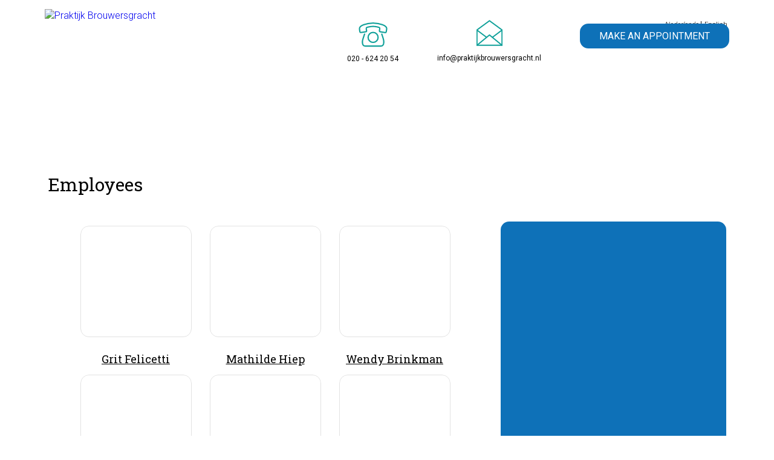

--- FILE ---
content_type: text/html; charset=UTF-8
request_url: https://praktijkbrouwersgracht.nl/en/employee/mathilde-hiep/
body_size: 7348
content:
<!doctype html>
<html lang="nl">
<head>

<meta charset="utf-8">
<title>  Mathilde Hiep</title>
<meta name="viewport" content="width=device-width, initial-scale=1, minimum-scale=1, minimal-ui">

<meta name="apple-mobile-web-app-title" content="Praktijk Brouwersgracht">
<meta name="SKYPE_TOOLBAR" content="SKYPE_TOOLBAR_PARSER_COMPATIBLE">

<meta name="msapplication-TileImage" content="https://praktijkbrouwersgracht.nl/wp-content/themes/pbg/apple-touch-icon-precomposed.png">
<meta name="msapplication-TileColor" content="#ffffff">



<link href="https://praktijkbrouwersgracht.nl/wp-content/themes/pbg/apple-touch-icon-precomposed.png" rel="image_src">
<link href="https://praktijkbrouwersgracht.nl/wp-content/themes/pbg/apple-touch-icon-precomposed.png" rel="apple-touch-icon-precomposed">

<link rel="icon" id="favicon" type="image/png" href="https://praktijkbrouwersgracht.nl/wp-content/themes/pbg/assets/images/favicon.png" />
<link href="https://praktijkbrouwersgracht.nl/wp-content/themes/pbg/min/main.css" rel="stylesheet">

<script>document.documentElement.className="js"</script>

<script type="text/javascript">
    var acalltracker = acalltracker || [];
    acalltracker.domain = 1245;
    (function(){
        var AcalltrackerScript = document.createElement('script');
        AcalltrackerScript.type = 'text/javascript';
        AcalltrackerScript.async = true;
        AcalltrackerScript.src = 'https://api.adcalls.nl/acalltracker.js';

        var OriginalScripts = document.getElementsByTagName('script')[0];
        OriginalScripts.parentNode.insertBefore(AcalltrackerScript, OriginalScripts);
        var acalltracker = acalltracker || [];
    })();
</script>


        
<meta name='robots' content='max-image-preview:large' />
<link rel="alternate" hreflang="nl" href="https://praktijkbrouwersgracht.nl/medewerker/mathilde-hiep/" />
<link rel="alternate" hreflang="en" href="https://praktijkbrouwersgracht.nl/en/employee/mathilde-hiep/" />
<link rel="alternate" hreflang="x-default" href="https://praktijkbrouwersgracht.nl/medewerker/mathilde-hiep/" />

<!-- Google Tag Manager for WordPress by gtm4wp.com -->
<script data-cfasync="false" data-pagespeed-no-defer>
	var gtm4wp_datalayer_name = "dataLayer";
	var dataLayer = dataLayer || [];
</script>
<!-- End Google Tag Manager for WordPress by gtm4wp.com --><link rel='dns-prefetch' href='//kit.fontawesome.com' />
<link rel="alternate" title="oEmbed (JSON)" type="application/json+oembed" href="https://praktijkbrouwersgracht.nl/en/wp-json/oembed/1.0/embed?url=https%3A%2F%2Fpraktijkbrouwersgracht.nl%2Fen%2Femployee%2Fmathilde-hiep%2F" />
<link rel="alternate" title="oEmbed (XML)" type="text/xml+oembed" href="https://praktijkbrouwersgracht.nl/en/wp-json/oembed/1.0/embed?url=https%3A%2F%2Fpraktijkbrouwersgracht.nl%2Fen%2Femployee%2Fmathilde-hiep%2F&#038;format=xml" />
<style id='wp-img-auto-sizes-contain-inline-css' type='text/css'>
img:is([sizes=auto i],[sizes^="auto," i]){contain-intrinsic-size:3000px 1500px}
/*# sourceURL=wp-img-auto-sizes-contain-inline-css */
</style>

<link rel='stylesheet' id='ct-ultimate-gdpr-cookie-popup-css' href='https://praktijkbrouwersgracht.nl/wp-content/plugins/ct-ultimate-gdpr/assets/css/cookie-popup.min.css?ver=6.9' type='text/css' media='all' />
<link rel='stylesheet' id='dashicons-css' href='https://praktijkbrouwersgracht.nl/wp-includes/css/dashicons.min.css?ver=6.9' type='text/css' media='all' />
<link rel='stylesheet' id='ct-ultimate-gdpr-css' href='https://praktijkbrouwersgracht.nl/wp-content/plugins/ct-ultimate-gdpr/assets/css/style.min.css?ver=3.3' type='text/css' media='all' />
<link rel='stylesheet' id='ct-ultimate-gdpr-font-awesome-css' href='https://praktijkbrouwersgracht.nl/wp-content/plugins/ct-ultimate-gdpr/assets/css/fonts/font-awesome/css/font-awesome.min.css?ver=6.9' type='text/css' media='all' />
<link rel='stylesheet' id='ct-ultimate-gdpr-custom-fonts-css' href='https://praktijkbrouwersgracht.nl/wp-content/plugins/ct-ultimate-gdpr/assets/css/fonts/fonts.css?ver=6.9' type='text/css' media='all' />
<link rel='stylesheet' id='wpml-legacy-horizontal-list-0-css' href='https://praktijkbrouwersgracht.nl/wp-content/plugins/sitepress-multilingual-cms/templates/language-switchers/legacy-list-horizontal/style.min.css?ver=1' type='text/css' media='all' />
<style id='wpml-legacy-horizontal-list-0-inline-css' type='text/css'>
.wpml-ls-statics-shortcode_actions{background-color:#ffffff;}.wpml-ls-statics-shortcode_actions a, .wpml-ls-statics-shortcode_actions .wpml-ls-sub-menu a, .wpml-ls-statics-shortcode_actions .wpml-ls-sub-menu a:link, .wpml-ls-statics-shortcode_actions li:not(.wpml-ls-current-language) .wpml-ls-link, .wpml-ls-statics-shortcode_actions li:not(.wpml-ls-current-language) .wpml-ls-link:link {color:#444444;background-color:#ffffff;}.wpml-ls-statics-shortcode_actions .wpml-ls-sub-menu a:hover,.wpml-ls-statics-shortcode_actions .wpml-ls-sub-menu a:focus, .wpml-ls-statics-shortcode_actions .wpml-ls-sub-menu a:link:hover, .wpml-ls-statics-shortcode_actions .wpml-ls-sub-menu a:link:focus {color:#000000;background-color:#eeeeee;}.wpml-ls-statics-shortcode_actions .wpml-ls-current-language > a {color:#444444;background-color:#ffffff;}.wpml-ls-statics-shortcode_actions .wpml-ls-current-language:hover>a, .wpml-ls-statics-shortcode_actions .wpml-ls-current-language>a:focus {color:#000000;background-color:#eeeeee;}
/*# sourceURL=wpml-legacy-horizontal-list-0-inline-css */
</style>
<link rel='stylesheet' id='ct-ultimate-gdpr-jquery-ui-css' href='https://praktijkbrouwersgracht.nl/wp-content/plugins/ct-ultimate-gdpr/assets/css/jquery-ui.min.css?ver=6.9' type='text/css' media='all' />
<script type="text/javascript" src="https://praktijkbrouwersgracht.nl/wp-includes/js/jquery/jquery.min.js?ver=3.7.1" id="jquery-core-js"></script>
<script type="text/javascript" src="https://praktijkbrouwersgracht.nl/wp-includes/js/jquery/jquery-migrate.min.js?ver=3.4.1" id="jquery-migrate-js"></script>
<script type="text/javascript" src="https://praktijkbrouwersgracht.nl/wp-content/plugins/ct-ultimate-gdpr/assets/js/service-facebook-pixel.js?ver=6.9" id="ct_ultimate_gdpr_service_facebook_pixel-js"></script>
<script type="text/javascript" crossorigin="anonymous" src="https://kit.fontawesome.com/5e7e88247b.js" id="fontawesome-kit-js"></script>
<script type="text/javascript" id="ct-ultimate-gdpr-cookie-list-js-extra">
/* <![CDATA[ */
var ct_ultimate_gdpr_cookie_list = {"list":[]};
//# sourceURL=ct-ultimate-gdpr-cookie-list-js-extra
/* ]]> */
</script>
<script type="text/javascript" src="https://praktijkbrouwersgracht.nl/wp-content/plugins/ct-ultimate-gdpr/assets/js/cookie-list.js?ver=3.3" id="ct-ultimate-gdpr-cookie-list-js"></script>
<script type="text/javascript" src="https://praktijkbrouwersgracht.nl/wp-content/plugins/ct-ultimate-gdpr/assets/js/shortcode-block-cookie.js?ver=3.3" id="ct-ultimate-gdpr-shortcode-block-cookie-js"></script>
<link rel="https://api.w.org/" href="https://praktijkbrouwersgracht.nl/en/wp-json/" /><link rel="canonical" href="https://praktijkbrouwersgracht.nl/en/employee/mathilde-hiep/" />
<link rel='shortlink' href='https://praktijkbrouwersgracht.nl/en/?p=918' />
<meta name="generator" content="WPML ver:4.8.6 stt:38,1;" />

<!-- Google Tag Manager for WordPress by gtm4wp.com -->
<!-- GTM Container placement set to footer -->
<script data-cfasync="false" data-pagespeed-no-defer type="text/javascript">
	var dataLayer_content = {"pagePostType":"employee","pagePostType2":"single-employee","pagePostAuthor":"Grit Felicetti"};
	dataLayer.push( dataLayer_content );
</script>
<script data-cfasync="false" data-pagespeed-no-defer type="text/javascript">
(function(w,d,s,l,i){w[l]=w[l]||[];w[l].push({'gtm.start':
new Date().getTime(),event:'gtm.js'});var f=d.getElementsByTagName(s)[0],
j=d.createElement(s),dl=l!='dataLayer'?'&l='+l:'';j.async=true;j.src=
'//www.googletagmanager.com/gtm.js?id='+i+dl;f.parentNode.insertBefore(j,f);
})(window,document,'script','dataLayer','GTM-KQJ9X23');
</script>
<!-- End Google Tag Manager for WordPress by gtm4wp.com -->		<style type="text/css" id="wp-custom-css">
			.services-link-icon.category-osteopathie::before {
	content: "";
	    position: absolute;
    top: 50%;
    left: 50%;
    -webkit-transform: translate(-50%, -50%);
    -ms-transform: translate(-50%, -50%);
    transform: translate(-50%, -50%);
	background-image: url('https://praktijkbrouwersgracht.nl/wp-content/themes/pbg/assets/images/infinity-symbol.png');
	
	height: 25px;
    width: 25px;
    background-size: contain;
}		</style>
		
<script>
    jQuery(function($) {
        //
        // prevent Gravity Forms form being submitted twice++
        //
        var gformSubmitted = false;
         
        $(".gform_wrapper form").submit(function(event) {
            if (gformSubmitted) {
                event.preventDefault();
            }
            else {
                gformSubmitted = true;
                $("input[type='submit']", this).val("Processing, please wait...");
            }
        });
         
        });
</script>
</head>

<body class="wp-singular employee-template-default single single-employee postid-918 wp-theme-pbg sln-salon-page">
<a class="accessibility skip-to-main" href="#main">Skip to main content</a>

<!-- Page -->
<div class="page">
    <!-- Menu -->
<nav class="menu-nav group" id="menu" role="navigation">
    <div class="section-inner">
        <a href="/"><img class="logo" src="https://praktijkbrouwersgracht.nl/wp-content/themes/pbg/assets/images/logo-praktijk-brouwersgracht.png" alt="Praktijk Brouwersgracht" width="213" height="96"></a>
        <ul class="cta-list list">
            <li class="cta-item">
                <a href="tel://31206242054" class="cta-link cta-phone calltracker-fixed" data-aen="AEN1245-1" title="Bel Praktijk Brouwersgracht">
                <svg xmlns="http://www.w3.org/2000/svg" version="1.1" x="0" y="0" viewBox="0 0 40 40" xml:space="preserve"><style type="text/css">
                .st0{fill:none;stroke-width:1.5;stroke-miterlimit:22.9256;}
                .st1{fill:none;;stroke-width:1.5;stroke-linecap:round;stroke-linejoin:round;stroke-miterlimit:22.9256;}
                </style><path class="st0" d="M35 13.8L34.5 17c-0.1 0.5-0.5 0.9-1 0.9l0 0 0 0h-0.1L27.9 17c-0.6-0.1-1-0.6-0.9-1.2 0.4-3 1.4-3.4-2.6-4.2 -1.9-0.4-4.1-0.5-4.5-0.5l0 0 0 0 0 0 0 0 0 0 0 0 0 0c-0.4 0-2.5 0.1-4.5 0.5 -3.9 0.7-3 1.2-2.6 4.2 0.1 0.6-0.3 1.1-0.9 1.2l-5.4 0.8H6.4l0 0 0 0c-0.5 0-0.9-0.4-1-0.9L5 13.8c0-0.1 0-0.3 0-0.4 0.1-3.5 7.5-5.7 15-6 7.5 0.3 14.9 2.5 15 6C35 13.5 35 13.6 35 13.8L35 13.8zM20 17.7c3 0 5.5 2.4 5.5 5.5 0 3-2.4 5.5-5.5 5.5 -3 0-5.5-2.4-5.5-5.5S17 17.7 20 17.7L20 17.7zM29.6 19.6c1 2.9 2.1 6.6 2.1 7.5v2.3c0 1.8-1.3 3.3-2.8 3.3H11.1c-1.6 0-2.8-1.5-2.8-3.3v-2.3c0-0.9 1.3-4.6 2.3-7.5"/></svg>

                    <span class="cta-description calltracker" data-aen="AEN1245-1">020 - 624 20 54</span>
                </a>
            </li>
            <li class="cta-item">
                <a href="mailto:info&#064;praktijkbrouwersgracht.nl" class="cta-link cta-mail" title="Stuur Praktijk Brouwersgracht een e-mail">
                    <svg xmlns="http://www.w3.org/2000/svg" version="1.1" x="0" y="0" viewBox="0 0 40 40" xml:space="preserve"><style type="text/css">
                        .st0{fill:none;stroke-width:1.44;stroke-linecap:round;stroke-linejoin:round;stroke-miterlimit:22.9256;}
                    </style><polygon class="st0" points="5 34.7 35 34.7 35 16.3 20 5.3 5 16.3 5 34.7 "/><polyline class="st0" points="35 34.7 20 22.4 5 34.7 "/><line class="st0" x1="5.3" y1="16.8" x2="16.2" y2="25"/><line class="st0" x1="34.7" y1="16.8" x2="23.8" y2="25"/></svg>
                    <span class="cta-description">info&#064;praktijkbrouwersgracht.nl</span>
                </a>
            </li>
            <li class="cta-item">
                                <a href="https://praktijkbrouwersgracht.nl/en/make-an-appointment/" class="btn btn-cta">Make an appointment</a>
            </li>
        </ul>
        <div class="menu-nav-button">
            <span>Menu</span>
            <span>Sluiten</span>
        </div>
        <div class="menu-hoofdmenu-engels-container"><ul id="menu-hoofdmenu-engels" class="menu-nav-list list"><li id="menu-item-138" class="menu-item menu-item-type-post_type menu-item-object-page menu-item-home menu-item-138"><a href="https://praktijkbrouwersgracht.nl/en/">Home</a></li>
<li id="menu-item-139" class="menu-treatments menu-item menu-item-type-post_type menu-item-object-page menu-item-139"><a href="https://praktijkbrouwersgracht.nl/en/specialised-treatments/">Specialised Treatments</a></li>
<li id="menu-item-140" class="menu-item menu-item-type-post_type menu-item-object-page menu-item-140"><a href="https://praktijkbrouwersgracht.nl/en/our-methods/">Our methods</a></li>
<li id="menu-item-141" class="menu-employees menu-item menu-item-type-post_type menu-item-object-page menu-item-141"><a href="https://praktijkbrouwersgracht.nl/en/employees/">The Team</a></li>
<li id="menu-item-2833" class="menu-item menu-item-type-post_type menu-item-object-page menu-item-2833"><a href="https://praktijkbrouwersgracht.nl/en/reviews-about/">Reviews</a></li>
<li id="menu-item-142" class="menu-item menu-item-type-post_type menu-item-object-page menu-item-142"><a href="https://praktijkbrouwersgracht.nl/en/rates/">Rates</a></li>
<li id="menu-item-143" class="menu-news menu-item menu-item-type-post_type menu-item-object-page current_page_parent menu-item-143"><a href="https://praktijkbrouwersgracht.nl/en/news/">News</a></li>
<li id="menu-item-144" class="menu-item menu-item-type-post_type menu-item-object-page menu-item-144"><a href="https://praktijkbrouwersgracht.nl/en/contact/">Contact</a></li>
</ul></div>       
        
<div class="lang_sel_list_horizontal wpml-ls-statics-shortcode_actions wpml-ls wpml-ls-legacy-list-horizontal" id="lang_sel_list">
	<ul role="menu"><li class="icl-nl wpml-ls-slot-shortcode_actions wpml-ls-item wpml-ls-item-nl wpml-ls-first-item wpml-ls-item-legacy-list-horizontal" role="none">
				<a href="https://praktijkbrouwersgracht.nl/medewerker/mathilde-hiep/" class="wpml-ls-link" role="menuitem"  aria-label="Switch to Nederlands" title="Switch to Nederlands" >
                    <span class="wpml-ls-native icl_lang_sel_native" lang="nl">Nederlands</span></a>
			</li><li class="icl-en wpml-ls-slot-shortcode_actions wpml-ls-item wpml-ls-item-en wpml-ls-current-language wpml-ls-last-item wpml-ls-item-legacy-list-horizontal" role="none">
				<a href="https://praktijkbrouwersgracht.nl/en/employee/mathilde-hiep/" class="wpml-ls-link" role="menuitem" >
                    <span class="wpml-ls-native icl_lang_sel_native" role="menuitem">English</span></a>
			</li></ul>
</div>
        <!--<div id="lang-coming-soon">English site coming soon</div>-->
 
    </div>
</nav>
<!-- /Menu -->  
	<!-- Section -->
	<section class="section section-text section-employee section-sidebar" id="main" tabindex="-1">
		<div class="section-inner">


			<div class="row">

				<div class="col-8-12">

						<h1>Employees</h1>

				</div>

				<div class="col-4-12">
				</div>

			</div>

			<div class="row row-employee row-sidebar">

				<div class="col-8-12 main-content">

					<ul class="employees-list list">

						
									<li class="employees-item">
										<a href="https://praktijkbrouwersgracht.nl/en/employee/grit-felicetti/" class="btn-box employees-link">
											<div class="employees-container">
												<div class="employees-image" style="background-image: url('https://praktijkbrouwersgracht.nl/wp-content/uploads/2026/01/Grit-Felicetti2-scaled.jpg.webp');">
													<span class="btn-box-hover"></span>
												</div>
											</div>
											<h3 class="employees-name">Grit Felicetti</h3>
										</a>
									</li>
								
									<li class="employees-item">
										<a href="https://praktijkbrouwersgracht.nl/en/employee/mathilde-hiep/" class="btn-box employees-link">
											<div class="employees-container">
												<div class="employees-image" style="background-image: url('https://praktijkbrouwersgracht.nl/wp-content/uploads/2026/01/Mathilde-Hiep-scaled.jpeg.webp');">
													<span class="btn-box-hover"></span>
												</div>
											</div>
											<h3 class="employees-name">Mathilde Hiep</h3>
										</a>
									</li>
								
									<li class="employees-item">
										<a href="https://praktijkbrouwersgracht.nl/en/employee/wendy-brinkman/" class="btn-box employees-link">
											<div class="employees-container">
												<div class="employees-image" style="background-image: url('https://praktijkbrouwersgracht.nl/wp-content/uploads/2026/01/Wendy-Brinkman-scaled.jpg.webp');">
													<span class="btn-box-hover"></span>
												</div>
											</div>
											<h3 class="employees-name">Wendy Brinkman</h3>
										</a>
									</li>
								
									<li class="employees-item">
										<a href="https://praktijkbrouwersgracht.nl/en/employee/elaine-steenstra/" class="btn-box employees-link">
											<div class="employees-container">
												<div class="employees-image" style="background-image: url('https://praktijkbrouwersgracht.nl/wp-content/uploads/2026/01/Elaine-Steenstra-scaled.jpg.webp');">
													<span class="btn-box-hover"></span>
												</div>
											</div>
											<h3 class="employees-name">Elaine Steenstra</h3>
										</a>
									</li>
								
									<li class="employees-item">
										<a href="https://praktijkbrouwersgracht.nl/en/employee/alisa-de-vries/" class="btn-box employees-link">
											<div class="employees-container">
												<div class="employees-image" style="background-image: url('https://praktijkbrouwersgracht.nl/wp-content/uploads/2026/01/Alisa-de-Vries2-scaled.jpg.webp');">
													<span class="btn-box-hover"></span>
												</div>
											</div>
											<h3 class="employees-name">Alisa de Vries</h3>
										</a>
									</li>
								
									<li class="employees-item">
										<a href="https://praktijkbrouwersgracht.nl/en/employee/richard-van-leeuwen-2/" class="btn-box employees-link">
											<div class="employees-container">
												<div class="employees-image" style="background-image: url('https://praktijkbrouwersgracht.nl/wp-content/uploads/2026/01/Richard-van-Leeuwen-scaled.jpg.webp');">
													<span class="btn-box-hover"></span>
												</div>
											</div>
											<h3 class="employees-name">Richard van Leeuwen</h3>
										</a>
									</li>
								
									<li class="employees-item">
										<a href="https://praktijkbrouwersgracht.nl/en/employee/mark-boetes/" class="btn-box employees-link">
											<div class="employees-container">
												<div class="employees-image" style="background-image: url('https://praktijkbrouwersgracht.nl/wp-content/uploads/2026/01/Mark.Boetes2-scaled.jpg.webp');">
													<span class="btn-box-hover"></span>
												</div>
											</div>
											<h3 class="employees-name">Mark Boetes</h3>
										</a>
									</li>
								
					</ul>

				</div>

				<div class="col-4-12 sidebar-wrapper sidebar-employees theme-blue">

					<div class="sidebar-content">


						 

									<div class="employees-container employees-highlighted">
							<div class="employees-image" style="background-image: url('https://praktijkbrouwersgracht.nl/wp-content/uploads/2026/01/Mathilde-Hiep-scaled.jpeg.webp');">
							</div>
						</div>

						<h3>Mathilde Hiep</h3>

						<p><strong>Specialisation:</strong> Physiotherapy, Edema Physiotherapy and Dizziness</p>
<p><strong>Expertise</strong>: <strong>orthopaedic complaints</strong>, hand and wrist issues, lymphedema, <strong>breast cancer</strong>, fascia techniques and various forms of dizziness such as <strong>BPPV</strong> and <strong>BPPD, </strong>balance problems.</p>
<blockquote><p>&#8220;It is important that the patient feels seen and heard and that they understand what is going on. I am open, calm and clear in my explanations.&#8221;</p></blockquote>
<h3><strong>Background</strong></h3>
<p>&#8220;I graduated as a physiotherapist in 1995 from the University of Amsterdam. After my studies I worked for seven years in the Slotervaart Hospital, gaining experience in the Orthopaedics and Rheumatology and Intensive Care Departments. Additionally I was part of the hand rehabilitation team.</p>
<p>I then worked as a physiotherapist in a small hospital in Tanzania. Upon returning to the Netherlands, I worked for ten years in a health centre. In 2008 I completed the Manual Lymph Drainage training (ad modum Vodder) . Since 2013, I’ve been a lymphedema physiotherapist and general physiotherapist at Praktijk Brouwersgracht.<br />
In 2019, I began to further specialize in dizziness and balance disorders. I have taken several courses in this field and nou treat an increasing number of patients with complaints affecting their balance or equilibrium.&#8221;</p>
<h3><strong>Professional Associations</strong></h3>
<p>Mathilde is a member of the Professional Associations <a href="https://www.kngf.nl" target="_blank" rel="noopener noreferrer"><u>KNGF</u></a>, <a href="http://www.nvfl.nl" target="_blank" rel="noopener noreferrer"><u>NVFL</u></a>, <a href="http://www.mldv.nl" target="_blank" rel="noopener noreferrer"><u>MLDV</u></a> and is registered with the <a href="https://www.bigregister.nl" target="_blank" rel="noopener noreferrer">BIGregister</a> and the <a href="https://www.kwaliteitshuisfysiotherapie.nl" target="_blank" rel="noopener">KRF</a> (Quality Register Physiotherapy) as well as <a href="http://KNO.nl" target="_blank" rel="noopener">KNO.nl</a> and <a href="https://www.kenniscentrumduizeligheid.nl/kenniscentrum-duizeligheid/44587-Overzicht-fysiotherapeuten-en-oefentherapeuten?plaats=Amsterdam&amp;cert=" target="_blank" rel="noopener">Het Kenniscentrumduizeligheid</a>.</p>
<h3>BIG registration number</h3>
<p>89044632904</p>
<p><a href="https://praktijkbrouwersgracht.nl/en/reviews-about/"><strong>See reviews</strong></a></p>
<p>&nbsp;</p>
                                                						<strong><a href="/en/reviews-about/#mathilde-hiep" style="text-decoration: none;">See reviews</a></strong>


					

					</div>

				</div>

			</div>

		</div>
	</section>
	<!-- /Section -->
<!-- Section -->


<section class="section section-footer">
    <div class="section-inner">

        <div class="footer-container group">


            <ul class="footer-social-list list">
                <li class="footer-item footer-social-item">
                    <a href="https://www.linkedin.com/company/praktijk-brouwersgracht?trk=biz-companies-cym" class="footer-link footer-social-link footer-linkedin" title="Ga naar Praktijk Brouwersgracht op LinkedIn">LinkedIn</a>
                <!-- </li> -->
                <li class="footer-item footer-social-item">
                    <a href="https://www.youtube.com/c/Fysiotherapiebrouwersgrachtamsterdam" class="footer-link footer-social-link footer-youtube" title="Ga naar Praktijk Brouwersgracht op YouTube">YouTube</a>
                <!-- </li> -->
            </ul>

                                <ul id="menu-footer-menu-engels" class="footer-list list"><li id="menu-item-1062" class="menu-item menu-item-type-post_type menu-item-object-page menu-item-1062"><a href="https://praktijkbrouwersgracht.nl/en/reviews-about/">Reviews</a></li>
<li id="menu-item-1063" class="menu-item menu-item-type-post_type menu-item-object-page menu-item-1063"><a href="https://praktijkbrouwersgracht.nl/en/complaints/">Complaints</a></li>
<li id="menu-item-1064" class="menu-item menu-item-type-post_type menu-item-object-page menu-item-1064"><a href="https://praktijkbrouwersgracht.nl/en/quality-assurance/">Quality  Assurance</a></li>
<li id="menu-item-1065" class="menu-item menu-item-type-post_type menu-item-object-page menu-item-1065"><a href="https://praktijkbrouwersgracht.nl/en/privacy-policy/">Privacy Policy</a></li>
<li id="menu-item-1119" class="menu-item menu-item-type-post_type menu-item-object-page menu-item-1119"><a href="https://praktijkbrouwersgracht.nl/en/subscribe-to-our-newsletter/">Subscribe to our Newsletter</a></li>
<li id="menu-item-1083" class="menu-item menu-item-type-post_type menu-item-object-page menu-item-1083"><a href="https://praktijkbrouwersgracht.nl/en/disclaimer/">Disclaimer</a></li>
</ul>                <span class="footer-item">
                    &copy; Praktijk Brouwersgracht 2026 <span itemscope itemtype="http://schema.org/WebPage">
                        <span itemprop="aggregateRating" itemscope="" itemtype="http://schema.org/AggregateRating">
                            <div itemprop="itemReviewed" itemscope="" itemtype="https://schema.org/Organization">
                                <meta itemprop="name" content="Praktijk Brouwersgracht">
                                <meta itemprop="url" content="https://praktijkbrouwersgracht.nl">
                                
                                <div itemprop="address" itemscope itemtype="http://schema.org/PostalAddress">
                                    <meta itemprop="streetAddress" content="Brouwersgracht 641">
                                    <meta itemprop="postalCode" content="1015GJ">
                                    <span itemprop="addressLocality" content="Amsterdam">
                                    <span itemprop="addressCountry" content="Nederland">
                                </div>
                                
                            </div>
                            Reviews by clients:                            <span itemprop="ratingValue">  </span>/ <span itemprop="bestRating">10</span>
                            -
                            <span>
                                <a target="_blank" style="color:white;" href="https://www.klantenvertellen.nl/reviews/1040192/praktijk_brouwersgracht?from=widget&lang=en"><span itemprop=" ratingCount "> </span> reviews</a>
                            </span>
                        </span>
                    </span>
                    -  Optimized by: <a style="color:white;" target="_blank" href="https://www.leadtactics.nl">Lead Tactics</a>
                </span>
        </div>

    </div>
</section>
<!-- /Section -->

</div>
<!-- /Page -->
<script src="//ajax.googleapis.com/ajax/libs/jquery/2.1.4/jquery.min.js"></script>
<script>window.jQuery || document.write('<script src="https://praktijkbrouwersgracht.nl/wp-content/themes/pbg/js/lib/jquery-2.1.4.min.js"><\/script>')</script>
<script src="https://praktijkbrouwersgracht.nl/wp-content/themes/pbg/js/polyfill.js"></script>
<script src="https://praktijkbrouwersgracht.nl/wp-content/themes/pbg/js/main.js"></script>
<script type="speculationrules">
{"prefetch":[{"source":"document","where":{"and":[{"href_matches":"/en/*"},{"not":{"href_matches":["/wp-*.php","/wp-admin/*","/wp-content/uploads/*","/wp-content/*","/wp-content/plugins/*","/wp-content/themes/pbg/*","/en/*\\?(.+)"]}},{"not":{"selector_matches":"a[rel~=\"nofollow\"]"}},{"not":{"selector_matches":".no-prefetch, .no-prefetch a"}}]},"eagerness":"conservative"}]}
</script>

<!-- GTM Container placement set to footer -->
<!-- Google Tag Manager (noscript) -->
				<noscript><iframe src="https://www.googletagmanager.com/ns.html?id=GTM-KQJ9X23" height="0" width="0" style="display:none;visibility:hidden" aria-hidden="true"></iframe></noscript>
<!-- End Google Tag Manager (noscript) -->
<div
    id="ct-ultimate-gdpr-cookie-popup"
    class="ct-ultimate-gdpr-cookie-popup-standard-settings ct-ultimate-gdpr-cookie-popup-modern ct-ultimate-gdpr-cookie-popup-button-rounded"
    style="background-color: #1e73be;
            color: #ffffff;
    bottom: 20px; right: 20px;  background-image:url( ); background-size:cover; background-position: 100%;">

    

            <div id="ct-ultimate-gdpr-cookie-content" >
                        Deze website maakt gebruik van cookies om uw surfervaring te vergemakkelijken. Bij het gebruik van deze website, alsook bij het wegklikken van van deze melding gaat u akkoord met het gebruik van deze cookies.                    </div>

        <div class='ct-ultimate-gdpr-cookie-buttons ct-clearfix'>                    <div
                id="ct-ultimate-gdpr-cookie-accept"
                class="cookie-buttons"
                style="border-color: #ffffff; background-color: #1e73be; color: #ffffff;">
                Accepteer                
            </div>
            <div id="ct_ultimate-gdpr-cookie-reject" class="cookie-buttons">
                        </div>
                        <div
                id="ct-ultimate-gdpr-cookie-read-more"
                class="cookie-buttons"
                style="border-color: #ffffff; background-color: #1e73be; color: #ffffff;">Lees verder</div>
            
        </div>
        <div class="ct-clearfix"></div>

    </div>
</div><script type="text/javascript" src="https://praktijkbrouwersgracht.nl/wp-content/plugins/salon-booking-system/js/admin/customServiceCategory.js?ver=10.30.7-20251124-critical-fix-prod" id="salon-customServiceCategory-js"></script>
<script type="text/javascript" id="ct-ultimate-gdpr-cookie-popup-js-extra">
/* <![CDATA[ */
var ct_ultimate_gdpr_cookie = {"ajaxurl":"https://praktijkbrouwersgracht.nl/wp-admin/admin-ajax.php","readurl":"https://praktijkbrouwersgracht.nl/cookieverklaring/","readurl_new_tab":"off","consent":"","reload":"","consent_expire_time":"1799826964","consent_time":"1768290964","consent_default_level":"2","consent_accept_level":"5","age_enabled":"5","display_cookie_always":null,"cookie_reset_consent":null};
//# sourceURL=ct-ultimate-gdpr-cookie-popup-js-extra
/* ]]> */
</script>
<script type="text/javascript" src="https://praktijkbrouwersgracht.nl/wp-content/plugins/ct-ultimate-gdpr/assets/js/cookie-popup.js?ver=3.3" id="ct-ultimate-gdpr-cookie-popup-js"></script>
<script type="text/javascript" src="https://praktijkbrouwersgracht.nl/wp-content/plugins/ct-ultimate-gdpr/assets/js/jquery.base64.min.js?ver=3.3" id="ct-ultimate-gdpr-base64-js"></script>
<script type="text/javascript" src="https://praktijkbrouwersgracht.nl/wp-content/plugins/duracelltomi-google-tag-manager/dist/js/gtm4wp-form-move-tracker.js?ver=1.22.3" id="gtm4wp-form-move-tracker-js"></script>
 

<script async defer src="https://maps.googleapis.com/maps/api/js?key=AIzaSyCGtcU7neyyJ36m6JjTbLQ7gzPtQTh50wU&amp;callback=initMap"></script>

</body>
</html>


<!-- Page cached by LiteSpeed Cache 7.7 on 2026-01-13 08:56:04 -->

--- FILE ---
content_type: text/css; charset=UTF-8
request_url: https://praktijkbrouwersgracht.nl/wp-content/themes/pbg/min/main.css
body_size: 9143
content:
@import url(https://fonts.googleapis.com/css?family=Roboto+Slab|Roboto:300,400,700);@font-face{font-family:'iconfont';src:url(../assets/fonts/icomoon.woff2) format("woff2"),url(../assets/fonts/icomoon.woff) format("woff");font-weight:400;font-style:normal}a,abbr,address,article,aside,b,body,canvas,caption,cite,code,dd,del,details,dfn,div,dl,dt,em,fieldset,footer,form,header,hgroup,html,i,iframe,ins,kbd,mark,menu,nav,output,pre,q,ruby,samp,section,small,span,strong,sub,summary,sup,tbody,tfoot,thead,time,tr,var{background-position:center;background-repeat:no-repeat;border:0;border-color:#000;border-style:solid;float:none;font:inherit;margin:0;padding:0;text-align:inherit;vertical-align:baseline;white-space:inherit}.article-heading,.related-article-item .article-heading,audio,blockquote,datalist,embed,figcaption,figure,h1,h2,h3,h4,h5,h6,img,label,li,object,ol,p,table,ul,video{background-position:center;background-repeat:no-repeat;border:0;border-color:#000;border-style:solid;float:none;font:inherit;padding:0;text-align:inherit;vertical-align:baseline;white-space:inherit}legend{background-position:center;background-repeat:no-repeat;float:none;font:inherit;margin:0;vertical-align:baseline}button,legend,td,th{border:0;border-color:#000;border-style:solid}button,legend{padding:0}button,input,select,td,textarea,th{background-position:center;background-repeat:no-repeat;float:none;font:inherit}button,input{white-space:inherit}select,td,textarea,th{padding:0}input,select{vertical-align:baseline}td,textarea,th{white-space:inherit}td,th{margin:0}button,input,legend,select,td,textarea{text-align:inherit}body,html{height:100%}button,datalist,html,input,select,textarea{-webkit-font-smoothing:antialiased}html{overflow-y:scroll}body{background:#fff;-moz-text-size-adjust:100%;-ms-text-size-adjust:100%;-webkit-text-size-adjust:100%;word-wrap:break-word;font-size:100%}table{border-collapse:collapse;border-spacing:0;table-layout:fixed}td,textarea,th{vertical-align:top}th{text-align:left}blockquote,q{quotes:none}blockquote:after,blockquote:before,q:after,q:before{content:none}.default,button,code,datalist,kbd,pre,samp{font-size:1em}code,kbd,pre,samp{font-family:monospace,monospace}b,strong,th{font-weight:700}.special,dfn,em,i,span[lang]{font-style:italic}.block,.fieldset,.group,.paragraph,.row,.row .cols-merged,.wrap,article,aside,audio,canvas,datalist,details,figcaption,figure,footer,header,hgroup,iframe,img,input,label,legend,marquee,menu,nav,object,section,select,svg,textarea,video{display:block}iframe,img,object,video{max-width:100%}img,video{height:auto;width:auto}ol,ul{list-style-position:outside}ol{list-style-type:decimal}ul{list-style-type:disc}sub,sup{font-size:75%;line-height:0;position:relative}sub{bottom:-.25em}sup{top:-.5em}legend{white-space:normal}label{margin:0 0 .25em}.label{margin-bottom:.25em}textarea{min-height:6.8em;overflow:auto;-moz-resize:vertical;resize:vertical}.label,button,datalist,input,label,legend,select,textarea{line-height:normal}button{margin:0}button,datalist{-webkit-border-radius:0;border-radius:0;border-width:0;-webkit-box-sizing:border-box;box-sizing:border-box}datalist,input,select,textarea{font-weight:400;margin:0}a,button,input[type=button],input[type=checkbox],input[type=file],input[type=radio],input[type=reset],input[type=submit],label,select{cursor:pointer}button,html input[type=button],input[type=reset],input[type=submit]{-webkit-appearance:button;background-color:transparent;display:inline-block;font-weight:700;overflow:visible;vertical-align:top;width:auto}button[disabled],input[disabled]{cursor:default}button::-moz-focus-inner,input::-moz-focus-inner{border-width:0;padding:0}.full,datalist,fieldset,input,legend,select,table,textarea{width:100%}input[type=text]{-moz-appearance:none}input[type=number],input[type=text]{-webkit-appearance:none}input[type=email],input[type=password],input[type=tel],input[type=url]{-moz-appearance:none;-webkit-appearance:none}input[type=checkbox],input[type=radio]{background-color:transparent;border-width:0;-webkit-box-shadow:none;box-shadow:none;float:left;margin:.075em .5em 0 0;padding:0;width:auto}input[type=checkbox]:focus,input[type=radio]:focus{background-color:transparent}input[type=checkbox]+label,input[type=radio]+label{float:left;margin-bottom:0}input[type=search]{-webkit-appearance:textfield}input[type=search]::-webkit-search-decoration{display:none}select{overflow:hidden;text-overflow:ellipsis;white-space:nowrap}:active,:focus{-webkit-transition:none;transition:none}:focus{outline:none}button,html,input,select,textarea{color:#000}html{font-style:normal;line-height:1.375;letter-spacing:normal}body:after{content:"0em";display:block;height:0;position:absolute;overflow:hidden;width:0}h1,h2,h3,h4,h5,h6{margin:0 0 .46875em}h4{font-size:1.25em}h5{font-size:1.1em}h6{font-size:1em}.article-heading+h3,.article-heading+ol,.article-heading+p,.article-heading+ul,.article-heading:first-child,.check-list-col ul li:first-child,.related-article-item .article-heading+.article-heading,.related-article-item .article-heading+ol,.related-article-item .article-heading+p,.related-article-item .article-heading+ul,.related-article-item .article-heading:first-child,.related-article-item h2+.article-heading,blockquote:first-child,h2+h3,h2+ol,h2+p,h2+ul,h2:first-child,h3+ol,h3+p,h3+ul,h3:first-child,img:first-child,legend+p,p:first-child{margin-top:0}audio,blockquote,embed,figcaption,figure,img,object,ol,p,table,ul,video{margin:.9375em 0 0}.paragraph,h3{margin-top:.9375em}.paragraph,audio,blockquote,embed,figcaption,figure,img,object,ol,p,table,ul,video{margin-bottom:.9375em}ol,ul{padding-left:1.875em}li{margin:.46875em 0}.trans,button,label{-webkit-transition:all .2s ease-in-out;transition:all .2s ease-in-out}.trans,a,a:after,a:before,button,input,label,select,textarea{-webkit-tap-highlight-color:transparent}a,a:after,a:before{-webkit-transition:color .2s ease-in-out,background-color .2s ease-in-out;transition:color .2s ease-in-out,background-color .2s ease-in-out}datalist,input,select,textarea{padding:.46875em .9375em}input,select,textarea{border:1px solid #d2d2d2;-webkit-transition:border .2s ease-in-out;transition:border .2s ease-in-out;position:relative}input:active,input:focus,select:active,select:focus,textarea:active,textarea:focus{border:1px solid #0e71b8;-webkit-transition:border .2s ease-in-out;transition:border .2s ease-in-out;z-index:1}.check-list-col ul,.check-list-col ul ul,.list,.list ul,.services-list,.services-list ul,.sidebar-list,.sidebar-list ul{list-style:none;list-style-image:none;padding-left:0}.accessibility,.js .js-accessibility{clip:rect(1px,1px,1px,1px);height:1px;overflow:hidden;position:absolute;width:1px}.accessibility:active,.accessibility:focus{clip:auto;height:auto;overflow:visible;position:fixed;width:auto}.fieldset:after,.fieldset:before,.group:after,.group:before,.row .cols-merged:after,.row .cols-merged:before,.row:after,.row:before{content:"";display:table}.fieldset:after,.group:after,.row .cols-merged:after,.row:after{clear:both}.skip-to-main{left:-999px;position:absolute;top:auto;width:1px;height:1px;overflow:hidden;z-index:-9999}.skip-to-main:active,.skip-to-main:focus{color:#fff;background-color:#000;left:0;top:0;overflow:auto;z-index:999}#sln-salon .row{table-layout:initial!important}#sln-salon .row,#sln-salon .sln-panel .sln-panel-content{margin-left:0!important;margin-right:0!important}#sln-salon>form .article-heading,#sln-salon>form h2{margin-bottom:0!important}#sln-salon .sln-panel:last-child{margin-bottom:0!important}#sln-salon .col-xs-12{padding-left:0!important;padding-right:0!important}#sln-salon .col-md-8,#sln-salon .col-md-9,#sln-salon .col-sm-5,#sln-salon .col-sm-6,.sln-btn{width:100%!important}#sln-salon.sln-step-date #sln-notifications .sln-alert.sln-alert--wait{position:relative!important}#sln-salon .col-sm-6 a{text-align:center!important}.datetimepicker td,.datetimepicker th{width:auto!important;vertical-align:middle!important}.datetimepicker.sln-datetimepicker .next:before,.datetimepicker.sln-datetimepicker .prev:before{line-height:1!important;vertical-align:middle!important}#sln-salon .sln-panel .sln-panel-content{margin-bottom:1em!important}.datetimepicker .switch{position:static!important}.sln-steps-duration{margin-top:-15px!important}#sln-salon .col-md-12{display:block!important;width:100%!important}#sln-salon .col-md-1,#sln-salon .col-sm-1 .hidden-xs,.sln-attendant-description{display:none!important}@media only screen and (min-width:768px){.sln-service{margin-bottom:1em!important}#sln-salon .col-sm-8{width:50%!important}#sln-salon .col-xs-10{width:100%!important}}@media (min-width:48em){#sln-salon .col-md-11{width:100%!important}#sln-salon.sln-salon--m{max-width:725px!important}}.font-light,html{font-family:'Roboto','Open Sans',Arial,sans-serif;font-weight:300}.btn,.btn-inline a,.cta-description,.font-regular,.pagination-list a:first-child,.pagination-list a:last-child,.related-article-more,button,input,select,textarea{font-family:'Roboto','Open Sans',Arial,sans-serif;font-weight:400}#lang_sel_list a.lang_sel_sel,.btn-text,.checkbox+.label,.font-bold,.link-active,.menu-nav-list li.current-menu-item a,.pagination-list a,.radio+.label,.single-employee li.menu-employees a,.single-post li.menu-news a,.single-treatment li.menu-treatments a,.switch-trigger-active{font-family:'Roboto','Open Sans',Arial,sans-serif;font-weight:700}.font-light-slab,.services-link{font-family:'Roboto Slab','Open Sans',Arial,sans-serif;font-weight:300}.article-heading,.article-info,.font-bold-slab,.font-regular-slab,.label,.related-article-item .article-heading,.services-item>.services-link,.specialty-heading,blockquote,h1,h2,h3,h4,h5,h6{font-family:'Roboto Slab','Open Sans',Arial,sans-serif;font-weight:400}.font-bold-slab{font-weight:700}.category-acu:before,.category-cesar:before,.category-craniosacral:before,.category-diet:before,.category-edema:before,.category-fysio:before,.category-health:before,.category-home:before,.category-manual:before,.category-needle:before,.category-oncofysio:before,.category-psychosocial:before,.checkbox:checked+.label:after,.employees-link .btn-box-hover:after,.font-icon,.footer-social-link:after,.menu-nav-button:after,.pagination-list a:first-child:after,.pagination-list a:last-child:after,.related-article-more:after,.review-link-trigger:after,.select .select-arrow:after,.services-link-icon:before,.services-link-trigger:after,.sidebar-list li:before,.specialty-icon:after{font-family:'iconfont'}.category-fysio:before{content:"\e917"}.category-craniosacral:before{content:"\e913"}.category-diet:before{content:"\e90e"}.category-manual:before{content:"\e90f"}.category-cesar:before{content:"\e912"}.category-psychosocial:before{content:"\e916"}.category-edema:before{content:"\e910"}.category-acu:before{content:"\e90d"}.category-home:before{content:"\e911"}.category-oncofysio:before{content:"\e915"}.category-needle:before{content:"\e90c"}.category-health:before{content:"\e914"}.align-left{text-align:left}.align-center{text-align:center}.align-right{text-align:right}.row{line-height:1.18;margin-bottom:.9375em}.row [class*=col]{padding-bottom:.9375em;-webkit-box-sizing:border-box;box-sizing:border-box}.row [class*=col]:last-of-type{padding-bottom:0}.check-list-col ul,.row .fieldset{margin:0}.row .cols-merged{padding-bottom:0}.row .cols-merged .row{display:table;width:100%;table-layout:fixed;margin-bottom:0}.row .cols-merged [class*=col]{display:table-cell;width:100%;vertical-align:top;padding-bottom:.9375em}.row .cols-merged [class*=col] .static-content,.row .cols-merged [class*=col] input,.row .cols-merged [class*=col] select{-webkit-border-radius:0;border-radius:0}.row .cols-merged [class*=col] .fieldset,.row .cols-merged [class*=col] .static-content{margin-right:-1px}.row .cols-merged [class*=col]:first-of-type .static-content,.row .cols-merged [class*=col]:first-of-type input,.row .cols-merged [class*=col]:first-of-type select{-webkit-border-radius:14px 0 0 14px;border-radius:14px 0 0 14px}.row .cols-merged [class*=col]:last-of-type{padding-right:0}.row .cols-merged [class*=col]:last-of-type .static-content,.row .cols-merged [class*=col]:last-of-type input,.row .cols-merged [class*=col]:last-of-type select{-webkit-border-radius:0 14px 14px 0;border-radius:0 14px 14px 0}.row .cols-merged [class*=col]:last-of-type .fieldset,.row .cols-merged [class*=col]:last-of-type .static-content{margin-right:0}.fixed-width-1-12{max-width:56.66667px}.fixed-width-2-12{max-width:113.33333px}.fixed-width-3-12{max-width:170px}.fixed-width-4-12{max-width:226.66667px}.fixed-width-5-12{max-width:283.33333px}.fixed-width-6-12{max-width:340px}.fixed-width-7-12{max-width:396.66667px}.fixed-width-8-12{max-width:453.33333px}.fixed-width-9-12{max-width:510px}.fixed-width-10-12{max-width:566.66667px}.fixed-width-11-12{max-width:623.33333px}.fixed-width-12-12{max-width:680px}.row-sidebar{margin-bottom:0}.pull-out,.sidebar-wrapper{padding-left:.9375em;padding-right:.9375em;margin-left:-.9375em;margin-right:-.9375em}nav+.section:first-of-type{padding-top:120px}.section-inner{max-width:72em;padding:.9375em;-webkit-box-sizing:border-box;box-sizing:border-box;margin:0 auto}.section-sidebar .section-inner{padding-bottom:0;border-bottom:2px solid #fff}.sidebar-wrapper{margin-top:1.875em;padding-top:1.875em}.sidebar-content{padding-bottom:1.875em}.related-article-item .sidebar-content .article-heading,.sidebar-content .article-heading:not(:first-child),.sidebar-content .related-article-item .article-heading,.sidebar-content h2:not(:first-child),.sidebar-content h3{margin-top:.9375em}.theme-white{background-color:#fff;color:#000}.theme-white a{color:#000}.theme-blue{background-color:#0e71b8;color:#fff}.theme-blue a{color:#fff;text-decoration:underline}.theme-blue a:active,.theme-blue a:focus,.theme-blue a:hover{color:#fff;text-decoration:none}.theme-blue blockquote{color:#fff}.article-heading,.related-article-item .article-heading,h1,h2,h3,h4,h5,h6{line-height:1.2}h1{font-size:1.875em}.article-heading,h2{font-size:1.5em}.related-article-item .article-heading,h3{font-size:1.125em}p{line-height:1.375}.check-list-col ul li{padding-left:1.875em;margin:.9375em 0;position:relative}.check-list-col ul li:before{content:'';background:url(../assets/images/icon-check.svg) 0 0 no-repeat;position:absolute;left:0;top:0;width:24px;height:20px}.sidebar-list li{padding-left:1.40625em;position:relative}.sidebar-list li:before{content:'\e908';position:absolute;left:0;top:0;width:20px;height:20px;font-weight:700}.section-text .section-inner .col-8-12 ul li a,.services-content>ul li a,p a{color:#000;text-decoration:underline}.section-text .section-inner .col-8-12 ul li .btn-inline a:active,.section-text .section-inner .col-8-12 ul li .btn-inline a:focus,.section-text .section-inner .col-8-12 ul li .btn-inline a:hover,.section-text .section-inner .col-8-12 ul li a:active,.section-text .section-inner .col-8-12 ul li a:focus,.section-text .section-inner .col-8-12 ul li a:hover,.services-content>ul li a:active,.services-content>ul li a:focus,.services-content>ul li a:hover,p a:active,p a:focus,p a:hover{color:#0e71b8;text-shadow:none;text-decoration:none}.btn,.btn-inline a,.pagination-list a:first-child,.pagination-list a:last-child,button{background-color:#0e71b8;border:2px solid #0e71b8;-webkit-border-radius:14px;border-radius:14px;margin:0 0 .46875em;color:#fff;text-align:center;text-decoration:none;display:inline-block;text-transform:uppercase}.btn,.btn-inline a,button{padding:.46875em 1.875em}.btn-inline a:focus,.btn-inline a:hover,.btn:focus,.btn:hover,.pagination-list a:focus:first-child,.pagination-list a:focus:last-child,.pagination-list a:hover:first-child,.pagination-list a:hover:last-child,button:focus,button:hover{background-color:#fff;color:#0e71b8}.btn-inline a:active,.btn:active,.pagination-list a:active:first-child,.pagination-list a:active:last-child,button:active{background-color:#002f62;border-color:#002f62;color:#fff}.btn-ghost{background-color:#fff;color:#0e71b8}#lang_sel_list li a:active,#lang_sel_list li a:focus,#lang_sel_list li a:hover,.btn-ghost:focus,.btn-ghost:hover{background-color:#0e71b8;color:#fff}.btn-ghost:active{background-color:#002f62;border-color:#002f62;color:#fff}.btn-box{position:relative;display:inline-block;-webkit-border-radius:14px;border-radius:14px;text-decoration:none}.btn-box:active,.btn-box:focus,.btn-box:hover{background-color:transparent;color:#000}.btn-box:active .btn-box-hover,.btn-box:focus .btn-box-hover,.btn-box:hover .btn-box-hover{visibility:visible;opacity:1;-webkit-transition:opacity .2s ease-in-out,visibility .2s ease-in-out;transition:opacity .2s ease-in-out,visibility .2s ease-in-out}.btn-box .btn-box-hover{display:-webkit-box;display:-webkit-flex;display:-ms-flexbox;display:flex;-webkit-box-align:center;-webkit-align-items:center;-ms-flex-align:center;align-items:center;-webkit-box-pack:center;-webkit-justify-content:center;-ms-flex-pack:center;justify-content:center;position:absolute;-webkit-border-radius:14px;border-radius:14px;top:0;left:0;right:0;bottom:0;visibility:hidden;opacity:0;-webkit-transition:opacity .2s ease-in-out,visibility .2s .2s ease-in-out;transition:opacity .2s ease-in-out,visibility .2s .2s ease-in-out}.btn-text{background-color:transparent;color:#0e71b8;text-transform:uppercase;padding:.23438em .46875em .23438em 0;-webkit-transition:padding-left .4s ease,background-color .2s ease-in-out,color .4s ease-in-out;transition:padding-left .4s ease,background-color .2s ease-in-out,color .4s ease-in-out}.btn-text:active,.btn-text:focus,.btn-text:hover{padding-left:.46875em;background-color:#0e71b8;color:#fff;text-decoration:none}.cta-item,.cta-list{vertical-align:middle}.cta-list{padding:.46875em 0 0;margin:0;display:inline-block}.cta-item{margin:0 1.875em;display:none}.cta-item:last-child{display:inline-block;margin-right:0}.cta-link{display:block;text-align:center;text-decoration:none;color:#000}.cta-link:active,.cta-link:focus,.cta-link:hover{text-decoration:underline}.cta-link:active svg,.cta-link:focus svg,.cta-link:hover svg{stroke:#0e71b8}.cta-link svg{display:inline-block;text-align:center;stroke:#12a19a;-webkit-transition:stroke .2s ease-in-out;transition:stroke .2s ease-in-out}.cta-mail svg{width:55px;height:55px}.cta-phone svg{position:relative;top:4px;width:60px;height:60px}.cta-description{display:block;color:#000;font-size:.75em}.menu-nav{background-color:#fff;margin:0;position:fixed;top:0;left:0;width:100%;z-index:10}.menu-nav .section-inner{padding:3.28125em .625em 0}.logo{width:122px;height:55px;display:inline-block;margin:0}.menu-nav-button{float:right;z-index:1;position:relative;padding-top:.625em;padding-right:3.28125em;cursor:pointer}.menu-active .menu-nav-button span:first-child,.menu-nav-button span:last-child{display:none;color:#fff}.menu-active .menu-nav-button span:last-child,.menu-nav-button span:first-child{display:inline}.menu-nav-button:before{content:'';background:url(../assets/images/background-menu-mobile.svg) 0 0 no-repeat;background-size:cover;-webkit-border-radius:14px;border-radius:14px;width:41px;height:41px;display:block;position:absolute;right:0;top:0}.menu-nav-button:after{content:"\e904";color:#fff;font-size:30px;display:block;position:absolute;right:6px;top:1px}.menu-active .menu-nav-button:before{background:#002f62}.menu-active .menu-nav-button:after{content:"\e903";font-size:25px;right:8px;top:5px}.single-employee li.menu-employees a,.single-post li.menu-news a,.single-treatment li.menu-treatments a{background-color:transparent}.btn-cta{-webkit-border-radius:0;border-radius:0;position:absolute;top:0;left:0;-webkit-box-sizing:border-box;box-sizing:border-box;width:100%;z-index:1}.menu-nav-list{background:url(../assets/images/background-menulist-mobile.svg) 0 0 no-repeat;background-size:250%;background-position-x:50%;background-position-y:50%;display:none}.menu-nav-list li{margin:0;padding:0}.menu-nav-list li a{display:block;color:#fff;padding:.46875em .9375em;text-decoration:none;text-transform:uppercase}.menu-nav-list li a:active,.menu-nav-list li a:focus,.menu-nav-list li a:hover{background-color:transparent;text-decoration:underline}.menu-nav-list li.current-menu-item a{background-color:#0e71b8}.menu-active .menu-nav-list{display:block;margin:0 -.625em;position:fixed;width:100%;top:0;overflow:auto;-webkit-overflow-scrolling:touch;height:100%;padding-top:6.5625em;-webkit-box-sizing:border-box;box-sizing:border-box}#lang_sel_list{display:none;position:absolute;top:3.75em;left:.9375em;z-index:0}.menu-active #lang_sel_list{display:block}#lang_sel_list li{display:inline-block}#lang_sel_list li a{color:#000;background-color:#fff;text-decoration:none;display:block;font-size:.8125em;padding:.625em .78125em}#lang_sel_list li a.lang_sel_sel,#lang_sel_list li a.lang_sel_sel:link,#lang_sel_list li a.lang_sel_sel:visited{color:#0e71b8;font-weight:700}#lang_sel_list li:first-child a{-webkit-border-radius:7px 0 0 7px;border-radius:7px 0 0 7px}#lang_sel_list li:last-child a{-webkit-border-radius:0 7px 7px 0;border-radius:0 7px 7px 0}#lang_sel_list a.lang_sel_sel{background-color:transparent;color:#0e71b8}#lang-coming-soon{display:none}.fieldset-head{position:relative;z-index:1}.fieldset{margin:0 0 1.3125em;position:relative}.fieldset:last-of-type{margin:0}.label{margin-right:.23438em;font-size:14px;color:#000;letter-spacing:.2px;display:inline-block}.error .label,.error .select .select-arrow:after{color:#ec0000}.error .text,.error .textarea,.error select{border:1px #ec0000 solid}.error select:focus{border:1px #000 solid}input,select,textarea{font-size:16px;-webkit-border-radius:14px;border-radius:14px;-webkit-box-sizing:border-box;box-sizing:border-box}input{padding:.75em .9375em}input[type=number]{-moz-appearance:textfield}input::-webkit-inner-spin-button,input::-webkit-outer-spin-button{-webkit-appearance:none}.fieldset-error{position:relative;z-index:2}.error-box{-webkit-transition:opacity .4s ease-in-out,visibility .4s .4s ease-in-out,-webkit-transform .4s ease-in-out;transition:opacity .4s ease-in-out,visibility .4s .4s ease-in-out,transform .4s ease-in-out;-webkit-transform:translateY(20%);-ms-transform:translateY(20%);transform:translateY(20%);visibility:hidden;opacity:0;-webkit-border-radius:14px;border-radius:14px;background-color:#ec0000;border-bottom:2px solid #d30000;border-left:1px solid #d30000;border-right:1px solid #d30000;padding:.46875em;font-size:14px;color:#fff;-webkit-box-sizing:border-box;box-sizing:border-box;position:absolute;top:11px;line-height:1.4;left:0;display:inline-block;z-index:1;speak:none}.error-box:after{bottom:100%;left:12px;border:solid transparent;content:" ";height:0;width:0;position:absolute;pointer-events:none;border-color:rgba(236,0,0,0);border-width:5px}.error .fieldset-error .error-box{-webkit-transform:translateY(0);-ms-transform:translateY(0);transform:translateY(0);opacity:1;visibility:visible;speak:auto;-webkit-transition:opacity .4s ease-in-out,visibility .4s ease-in-out,-webkit-transform .4s ease-in-out;transition:opacity .4s ease-in-out,visibility .4s ease-in-out,transform .4s ease-in-out}.error input:focus~.fieldset-error .error-box,.error select:focus~.fieldset-error .error-box,.error textarea:focus~.fieldset-error .error-box{-webkit-transition:opacity .4s ease-in-out,visibility .4s .4s ease-in-out,-webkit-transform .4s ease-in-out;transition:opacity .4s ease-in-out,visibility .4s .4s ease-in-out,transform .4s ease-in-out;-webkit-transform:translateY(20%);-ms-transform:translateY(20%);transform:translateY(20%);visibility:hidden;opacity:0}.select{position:relative;height:46px}.select .select-arrow{position:absolute;top:0;left:0;right:0;bottom:0;background-color:#fff}.select .select-arrow:after{content:"\e907";position:absolute;color:#0e71b8;right:.78125em;font-size:18px;top:50%;-webkit-transform:translateY(-50%);-ms-transform:translateY(-50%);transform:translateY(-50%);-webkit-transition:color .2s ease-in-out;transition:color .2s ease-in-out}.select select{height:100%;padding-right:1.3125em;color:#000;-webkit-appearance:none;-moz-appearance:none;appearance:none;background-color:transparent;z-index:1}.select select::-ms-expand{display:none}.select select:focus{color:#000;z-index:2}.select select:focus,.select select:focus option{background-color:#fff}.select select:focus~.select-arrow{z-index:2;background-color:transparent}.select select:focus~.select-arrow:after{color:#000}::-webkit-input-placeholder{color:#bebebe}:-moz-placeholder,::-moz-placeholder{color:#bebebe;opacity:1}:-ms-input-placeholder{color:#bebebe}:placeholder-shown{color:#bebebe}.ie9 .placeholder-active{color:#bebebe}.radio{display:inline-block;position:fixed;bottom:100%;right:100%}.radio+.label{float:none;font-size:16px;position:relative;letter-spacing:0;padding:.23438em 1.59375em 0}.radio+.label:before{content:'';background-color:#e2e2e2;border:1px solid #d2d2d2;display:inline-block;width:20px;height:20px;-webkit-border-radius:100%;border-radius:100%;-webkit-box-sizing:border-box;box-sizing:border-box;position:absolute;left:0;top:5px;-webkit-transition:background-color .2s ease-in-out,border .2s ease-in-out;transition:background-color .2s ease-in-out,border .2s ease-in-out}.radio:checked+.label:after{content:'';background-color:#e2e2e2;display:inline-block;width:8px;height:8px;-webkit-border-radius:100%;border-radius:100%;position:absolute;left:6px;top:11px;-webkit-transition:background-color .2s ease-in-out;transition:background-color .2s ease-in-out}.radio:not(:disabled):active+.label,.radio:not(:disabled):focus+.label,.radio:not(:disabled):hover+.label{color:#000}.radio:not(:disabled):active+.label:before,.radio:not(:disabled):focus+.label:before,.radio:not(:disabled):hover+.label:before{background-color:#fff;border:1px solid #0e71b8}.radio:not(:disabled):active+.label:after,.radio:not(:disabled):focus+.label:after,.radio:not(:disabled):hover+.label:after{background-color:#0e71b8}.radio:disabled+.label{color:#cbcbcb;cursor:default}.radio:disabled+.label:before{opacity:.5}.radio-box{display:block;background-color:#e2e2e2;border:1px solid #d2d2d2}.radio-box .radio{position:fixed;bottom:100%;right:100%}.radio-box .label.label{display:block;float:none;padding:.46875em;margin:3px 4px 6px 3px;position:relative;-webkit-border-radius:14px;border-radius:14px;-webkit-transition:background-color .2s ease-in-out,color .2s ease-in-out;transition:background-color .2s ease-in-out,color .2s ease-in-out}.radio-box .label.label:hover{background-color:#bebebe;color:#fff}.radio-box .label.label:hover:after{background-color:#d2d2d2}.radio-box .label.label:before{display:none}.radio-box .label.label:after{content:'';background-color:#d2d2d2;border:none;width:100%;height:1px;display:inline-block;-webkit-border-radius:0;border-radius:0;position:absolute;left:0;right:0;top:-webkit-calc(100% + 3px);top:calc(100% + 3px);-webkit-transition:none;transition:none}.radio-box .label.label:last-of-type{margin:3px 4px}.radio-box .label.label:last-of-type:after{display:none}.radio-box .radio:checked+.label.label{color:#fff;background-color:#e2e2e2}.radio-box .radio:checked+.label.label:after{background-color:#d2d2d2;border:none;width:100%;height:1px;display:inline-block;-webkit-border-radius:0;border-radius:0;position:absolute;left:0;right:0;top:-webkit-calc(100% + 3px);top:calc(100% + 3px);-webkit-transition:none;transition:none}.radio-box .radio:checked+.label.label:last-of-type:after{display:none}.checkbox{display:inline-block;position:fixed;bottom:100%;right:100%}.checkbox+.label{float:none;font-size:16px;position:relative;padding:.23438em 1.59375em 0;letter-spacing:0}.checkbox+.label:before{content:'';background-color:#e2e2e2;border:1px solid #d2d2d2;display:inline-block;width:19px;height:19px;-webkit-box-sizing:border-box;box-sizing:border-box;position:absolute;left:0;top:5px;-webkit-transition:background-color .2s ease-in-out,border .2s ease-in-out;transition:background-color .2s ease-in-out,border .2s ease-in-out}.checkbox:checked+.label:after{content:"\e903";color:#e2e2e2;position:absolute;font-size:12px;left:4px;top:9px;-webkit-transition:color .2s ease-in-out;transition:color .2s ease-in-out}.checkbox:active+.label,.checkbox:focus+.label,.checkbox:hover+.label{color:#000}.checkbox:active+.label:before,.checkbox:focus+.label:before,.checkbox:hover+.label:before{background-color:#fff;border:1px solid #0e71b8}.checkbox:active+.label:after,.checkbox:focus+.label:after,.checkbox:hover+.label:after{color:#0e71b8}.checkbox:disabled+.label{color:#cbcbcb;cursor:default}.checkbox:disabled+.label:before{opacity:.5}.switch{speak:none;position:fixed;bottom:100%;right:100%}.js .switch+.switch-content{display:none}.js .switch:checked+.switch-content{display:block}.hero-container{overflow:hidden;position:relative}.hero-image{background-repeat:no-repeat;background-position:center center;background-size:cover;position:relative;min-height:200px;max-height:540px;padding-bottom:70%;-webkit-box-sizing:border-box;box-sizing:border-box;margin:0}.treatments-mobile-btn{margin:.46875em 0 0 .46875em}.section-services .treatments-container{background-color:#fff;position:absolute;left:0;top:119px;width:100%;max-width:25em;-webkit-transform:translate3d(-100%,0,0);transform:translate3d(-100%,0,0);-webkit-backface-visibility:hidden;backface-visibility:hidden;-webkit-transition:-webkit-transform .4s ease-in-out;transition:transform .4s ease-in-out;z-index:2}.treatment-nav-active .section-services .treatments-container{-webkit-transform:translate3d(0,0,0);transform:translate3d(0,0,0)}.services-mobile-btn{display:block}.services{-webkit-border-radius:14px;border-radius:14px;border:1px solid #e2e2e2;overflow:hidden}.services-list,.services-list li,.services-list ul,.table-rates table{margin:0}.services-list ul{padding-bottom:.9375em}.services-item{border-top:1px solid #e2e2e2;position:relative;-webkit-transform:translate3d(0,0,0);transform:translate3d(0,0,0);-webkit-backface-visibility:hidden;backface-visibility:hidden;-webkit-perspective:1000;perspective:1000}.services-item:first-child{border-top:none}.services-link{color:#000;display:inline-block;position:relative;-webkit-box-sizing:border-box;box-sizing:border-box;width:100%;text-decoration:none;padding:.46875em .9375em .46875em 4.21875em;-webkit-transition:none;transition:none}.services-link:active,.services-link:focus,.services-link:hover{text-decoration:underline}.services-item>.services-link{padding:.9375em .9375em .9375em 3.75em;font-size:1.125em}.services-link-icon{border:1px solid #fff;background-color:#002f62;background-image:url(../assets/images/category-background.png);background-position:center left;background-size:cover;background-repeat:no-repeat;-webkit-border-radius:50%;border-radius:50%;width:38px;height:38px;text-align:center;left:.46875em;top:.46875em;color:#fff;line-height:1.5;font-size:1.5rem;-webkit-box-sizing:border-box;box-sizing:border-box;font-weight:400;position:absolute}.services-link-icon:before{position:absolute;top:50%;left:50%;-webkit-transform:translate(-50%,-50%);-ms-transform:translate(-50%,-50%);transform:translate(-50%,-50%)}.services-link-trigger{position:absolute;right:.9375em;top:.625em;width:40px;height:40px;text-indent:-92.8125em;overflow:hidden;cursor:pointer}.services-link-trigger:after{font-weight:700;content:"\e907";position:absolute;left:50%;top:50%;color:#0e71b8;text-indent:0;-webkit-transform:translate(-50%,-50%) rotate(0deg);-ms-transform:translate(-50%,-50%) rotate(0deg);transform:translate(-50%,-50%) rotate(0deg);-webkit-transition:-webkit-transform .2s ease-in-out;transition:transform .2s ease-in-out}.acc-content{display:none}.acc-active .acc-content{display:block}.acc-active .services-link-trigger:after{color:#fff;-webkit-transform:translate(-50%,-50%) rotate(180deg);-ms-transform:translate(-50%,-50%) rotate(180deg);transform:translate(-50%,-50%) rotate(180deg)}.acc-active,.services-item-active{background-color:#0e71b8}.acc-active .services-link,.acc-active .services-link:after,.services-item-active .services-link,.services-item-active .services-link:after{color:#fff}.services-link-active{background-color:#002f62}.section-text .section-inner .col-8-12 ul li .btn-inline a{color:#fff;text-decoration:none}.section-text .col-8-12 .article-heading,.section-text .col-8-12 h2{margin-top:1.875em}.related-article-item .section-text .col-8-12 .article-heading,.section-text .col-8-12 .related-article-item .article-heading,.section-text .col-8-12 h3{margin-top:1.40625em}.section-specialty{background-image:url(../assets/images/specialty-background-mobile.svg);background-size:250%;background-position:center}.specialty-item,.specialty-list{padding:0}.specialty-list{background-color:#fff;-webkit-border-radius:14px;border-radius:14px;overflow:hidden;margin:.9375em 0}.specialty-item{width:100%;border-bottom:1px solid #e2e2e2;margin:0 auto}.specialty-item .services-link-icon{position:relative;left:0;top:0}.specialty-item .btn-box{height:100%;width:100%}.specialty-item:last-child{border-bottom:0}.specialty-link{display:block;color:#000;text-decoration:none;-webkit-transition:background-color .2s ease-in-out,color .2s ease-in-out;transition:background-color .2s ease-in-out,color .2s ease-in-out;width:100%}.specialty-link:active,.specialty-link:focus,.specialty-link:hover{background-color:#0e71b8;color:#fff}.specialty-link:active .specialty-content,.specialty-link:focus .specialty-content,.specialty-link:hover .specialty-content{color:#fff}.specialty-wrapper{width:100%;padding:.9375em;display:-webkit-box;display:-webkit-flex;display:-ms-flexbox;display:flex;-webkit-flex-flow:row wrap;-ms-flex-flow:row wrap;flex-flow:row wrap;-webkit-box-align:center;-webkit-align-items:center;-ms-flex-align:center;align-items:center;-webkit-box-sizing:border-box;box-sizing:border-box;height:100%;position:relative}.pagination-list .specialty-wrapper a:first-child,.pagination-list .specialty-wrapper a:last-child,.specialty-wrapper .btn,.specialty-wrapper .pagination-list a:first-child,.specialty-wrapper .pagination-list a:last-child{margin-bottom:0}.specialty-content,.specialty-icon{-webkit-box-sizing:border-box;box-sizing:border-box}.specialty-icon{position:relative;border:1px solid #fff;background-color:#002f62;background-image:url(../assets/images/category-background.png);background-position:center left;background-size:cover;background-repeat:no-repeat;-webkit-border-radius:50%;border-radius:50%;width:38px;height:38px}.specialty-icon:after{position:absolute;top:50%;left:50%;-webkit-transform:translate(-50%,-50%);-ms-transform:translate(-50%,-50%);transform:translate(-50%,-50%);font-weight:700;content:"\e913";text-align:center;color:#fff;line-height:1.5;font-size:1.5rem}.specialty-content{padding-left:.9375em;width:-webkit-calc(100% - 38px);width:calc(100% - 38px);color:#000}.specialty-heading{font-size:.875em;margin:0}.specialty-item .btn-box-hover{display:none}.specialty-text{margin:0;display:none}.sidebar-employees{background-image:url(../assets/images/employees-bg.png);background-size:100%;background-position:center top;background-repeat:no-repeat}.employees-list{margin:0 -.46875em;position:relative;display:-webkit-box;display:-webkit-flex;display:-ms-flexbox;display:flex;-webkit-flex-flow:row wrap;-ms-flex-flow:row wrap;flex-flow:row wrap;-webkit-box-pack:center;-webkit-justify-content:center;-ms-flex-pack:center;justify-content:center}.employees-item{-webkit-flex-basis:41%;-ms-flex-preferred-size:41%;flex-basis:41%;padding:0 .46875em;-webkit-box-sizing:border-box;box-sizing:border-box}.employees-link{color:#000;position:relative;display:block;text-align:center;overflow:hidden}.employees-link:focus .employees-name,.employees-link:hover .employees-name{text-decoration:none}.employees-link:active .employees-container{border:1px solid #0e71b8}.employees-link:active .btn-box-hover:after,.employees-link:active .btn-box-hover:before{opacity:0;-webkit-transition:opacity .2s ease-in-out;transition:opacity .2s ease-in-out}.employees-link .btn-box-hover:before{background-image:url(../assets/images/employee-overlay.svg);background-repeat:no-repeat;background-size:cover;content:'';position:absolute;top:0;left:0;opacity:.75;width:100%;height:100%;-webkit-border-radius:14px;border-radius:14px}.employees-link .btn-box-hover:after{position:absolute;top:50%;left:50%;-webkit-transform:translate(-50%,-50%);-ms-transform:translate(-50%,-50%);transform:translate(-50%,-50%);content:'\e909';color:#fff;font-size:3rem}.employees-container,.employees-image{width:100%;position:relative;-webkit-border-radius:14px;border-radius:14px}.employees-container{overflow:hidden;border:1px solid #e2e2e2;-webkit-box-sizing:border-box;box-sizing:border-box}.employees-image{background-size:cover;background-repeat:no-repeat;background-position:center center;padding-bottom:100%}.employees-name{margin:.46875em 0 0;text-decoration:underline}.employees-highlighted{border:0}.employees-services{margin-top:3.75em}.employees-services .employees-list{-webkit-box-pack:start;-webkit-justify-content:flex-start;-ms-flex-pack:start;justify-content:flex-start}.row-employee{display:-webkit-box;display:-webkit-flex;display:-ms-flexbox;display:flex;-webkit-flex-flow:row wrap;-ms-flex-flow:row wrap;flex-flow:row wrap}.row-employee .main-content{-webkit-box-ordinal-group:3;-webkit-order:2;-ms-flex-order:2;order:2}.row-employee .sidebar-wrapper{-webkit-box-ordinal-group:2;-webkit-order:1;-ms-flex-order:1;order:1;margin-bottom:1.875em}.table-rates{border:1px solid #e2e2e2;-webkit-border-radius:14px;border-radius:14px}.table-rates-row{border-bottom:1px solid #e2e2e2}.table-rates-row:last-child{border-bottom:none}.table-rates-item{padding:.9375em .46875em;vertical-align:top}.table-rates-item .btn-text{text-transform:none}.section-text .table-rates-price.table-rates-price{text-align:right;width:70px}.related-article-item .section-text .table-rates-price.table-rates-price .article-heading,.section-text .table-rates-price.table-rates-price .related-article-item .article-heading,.section-text .table-rates-price.table-rates-price h3{white-space:nowrap}.related-article-item .section-text .table-rates-item .article-heading,.section-text .table-rates-item .related-article-item .article-heading,.section-text .table-rates-item h3{margin-top:0}.article-list{position:relative;display:-webkit-box;display:-webkit-flex;display:-ms-flexbox;display:flex;-webkit-flex-flow:row wrap;-ms-flex-flow:row wrap;flex-flow:row wrap;margin:0}.article-item{-webkit-flex-basis:100%;-ms-flex-preferred-size:100%;flex-basis:100%;margin-right:auto}.article-info{margin:0 0 .46875em;font-size:.875em}.article-link{display:block;color:#000;text-decoration:none}.article-link:active .btn-text,.article-link:focus .btn-text,.article-link:hover .btn-text{padding-left:.46875em;background-color:#0e71b8;color:#fff;text-decoration:none}.article-heading{margin:0 0 .23438em}.article-text{margin:0}.related-article{border:1px solid #e2e2e2;-webkit-border-radius:14px;border-radius:14px;overflow:hidden;z-index:0;position:relative}.related-article-item,.related-article-list{margin:0;padding:0}.related-article-item{border-bottom:1px solid #e2e2e2}.related-article-item:last-child{border-bottom:0}.related-article-item .article-info{margin-bottom:.23438em}.related-article-item .article-heading{margin:0}.related-article-link{display:block;padding:.9375em;color:#000;text-decoration:none;-webkit-box-sizing:border-box;box-sizing:border-box}.related-article-link:active,.related-article-link:focus,.related-article-link:hover{background-color:#0e71b8;color:#fff}.related-article-more{position:relative;background-color:#002f62;color:#fff;text-transform:uppercase}.related-article-more:active,.related-article-more:focus,.related-article-more:hover{text-decoration:underline}.related-article-more:after{position:absolute;content:'\e908';top:50%;-webkit-transform:translateY(-50%);-ms-transform:translateY(-50%);transform:translateY(-50%);right:.9375em;font-size:1rem;font-weight:700}blockquote{color:#0e71b8;font-size:1.5em}.pagination-list{text-align:center;vertical-align:middle;line-height:20px}.pagination-list a{vertical-align:top;display:inline-block;margin:0;text-decoration:none;background-color:transparent;border-color:transparent;color:#0e71b8;-webkit-transition:border-color .2s ease-in-out;transition:border-color .2s ease-in-out;padding:0 10px}.pagination-list a:first-child,.pagination-list a:last-child{position:relative;text-indent:-9999em;overflow:hidden;padding:.46875em 1.17188em;margin-top:-10px}.pagination-list a:first-child:after,.pagination-list a:last-child:after{position:absolute;top:50%;left:50%;-webkit-transform:translate(-50%,-50%);-ms-transform:translate(-50%,-50%);transform:translate(-50%,-50%);text-indent:0;font-size:1.25rem;line-height:1;font-weight:700}.pagination-list a:first-child:after{content:'\e905'}.pagination-list a:last-child:after{content:'\e908'}.pagination-list a:active,.pagination-list a:focus,.pagination-list a:hover{border-color:#0e71b8}.reviews{padding:0 1.40625em 0 .9375em;-webkit-border-radius:14px;border-radius:14px;border:1px solid #e2e2e2;overflow:hidden;margin:0 0 .9375em;-webkit-transition:color .2s ease-in-out,background-color .2s ease-in-out;transition:color .2s ease-in-out,background-color .2s ease-in-out}.acc-active.reviews,.footer-list li a{color:#fff}.review-employee{border-bottom:1px solid #fff;padding:.9375em 1.875em 1.875em 0;position:relative}.review-title{margin:0}.review-trigger{cursor:pointer}.review-avatar{width:58px;height:58px;border:1px solid #e2e2e2;-webkit-border-radius:14px;border-radius:14px;position:static;top:-.46875em;left:0;background-position:center center;background-size:cover}.review-link-trigger{position:absolute;right:0;top:35%;-webkit-transform:translateY(-50%);-ms-transform:translateY(-50%);transform:translateY(-50%);width:40px;height:40px;text-indent:-92.8125em;overflow:hidden;cursor:pointer;line-height:1}.review-link-trigger:after{font-weight:700;content:"\e907";position:absolute;left:50%;top:50%;color:#0e71b8;text-indent:0;-webkit-transform:translate(-50%,-50%) rotate(0deg);-ms-transform:translate(-50%,-50%) rotate(0deg);transform:translate(-50%,-50%) rotate(0deg);-webkit-transition:-webkit-transform .2s ease-in-out;transition:transform .2s ease-in-out}.acc-active .review-link-trigger:after{color:#fff;-webkit-transform:translate(-50%,-50%) rotate(180deg);-ms-transform:translate(-50%,-50%) rotate(180deg);transform:translate(-50%,-50%) rotate(180deg)}.review-list.review-list{margin:.9375em 0 0;padding:0 0 0 4.6875em}.review{border-bottom:1px solid #fff;margin-bottom:1.875em;padding-bottom:.9375em}.review:last-child{border-bottom:none}.reviewer{position:relative;margin-bottom:1.875em}.reviewer:after{content:'';border-bottom:1px solid #fff;width:80px;position:absolute;top:100%;left:0;margin-top:.9375em}.reviewer-name{margin:0;font-size:1.1em}.zorgkaart{padding:1.40625em 1.40625em 1.40625em .9375em;-webkit-border-radius:14px;border-radius:14px;border:1px solid #e2e2e2;overflow:hidden;margin:1.875em 0 .9375em}.zorgkaart img{margin:0 auto}.section-footer{background-color:#0e71b8;color:#fff}.footer-list>.footer-item:last-child{display:block;text-align:center}.footer-list{display:inline-block}.footer-list li a:active,.footer-list li a:focus,.footer-list li a:hover{text-decoration:none}.footer-list,.footer-social-list{margin:0}.footer-social-list{float:right}.footer-social-item{margin-left:auto}.footer-social-link{display:block;position:relative;text-indent:-9999em;overflow:hidden;width:40px;height:40px;-webkit-transition:color .1s ease-in-out;transition:color .1s ease-in-out;text-decoration:none;color:#fff}.footer-social-link:active,.footer-social-link:focus,.footer-social-link:hover{color:#002f62}.footer-social-link:after{position:absolute;top:50%;left:50%;-webkit-transform:translate(-50%,-50%);-ms-transform:translate(-50%,-50%);transform:translate(-50%,-50%);text-indent:0;font-size:2.5rem;line-height:1;text-decoration:none}.footer-linkedin:after{content:'\e90b'}.footer-youtube:after{content:'\e919'}.footer-googleplus:after{content:'\e918'}.footer-facebook:after{content:'\e90a'}.footer-item{display:block;margin-right:5px}@media screen and (min-width:22.5em){body:after{content:"22.5em"}.specialty-heading{font-size:1.125em}.review-employee{padding:0 1.875em 1.875em 4.6875em}.review-avatar{position:absolute}}@media screen and (min-width:40em){body:after{content:"40em"}.hero-image{padding-bottom:50%}.specialty-item,.specialty-list{display:-webkit-box;display:-webkit-flex;display:-ms-flexbox;display:flex}.specialty-list{background-color:transparent;-webkit-border-radius:0;border-radius:0;-webkit-flex-flow:row wrap;-ms-flex-flow:row wrap;flex-flow:row wrap;margin:.9375em -.46875em;border:none}.specialty-item{-webkit-flex-basis:47%;-ms-flex-preferred-size:47%;flex-basis:47%;overflow:hidden;-webkit-transition:background-color .2s ease-in-out,color .2s ease-in-out;transition:background-color .2s ease-in-out,color .2s ease-in-out;border:.46875em solid transparent;-webkit-box-sizing:border-box;box-sizing:border-box}.specialty-link{background-color:#fff;-webkit-border-radius:14px;border-radius:14px}.specialty-link:active,.specialty-link:focus,.specialty-link:hover{background-color:#0e71b8;color:#fff}.specialty-icon{width:60px;height:60px}.specialty-icon:after{font-size:3em}.specialty-content{width:-webkit-calc(100% - 60px);width:calc(100% - 60px)}.specialty-item .btn-box-hover,.specialty-text{display:block}.specialty-item .btn-box-hover{background-color:rgba(14,113,184,.7);text-align:center;display:-webkit-box;display:-webkit-flex;display:-ms-flexbox;display:flex}.pagination-list .specialty-item .btn-box-hover a:first-child,.pagination-list .specialty-item .btn-box-hover a:last-child,.specialty-item .btn-box-hover .btn,.specialty-item .btn-box-hover .pagination-list a:first-child,.specialty-item .btn-box-hover .pagination-list a:last-child{-webkit-align-self:center;-ms-flex-item-align:center;align-self:center;border:2px solid #fff}.employees-link .btn-box-hover:after{font-size:5rem}.article-list{margin:0 -.9375em}.article-item{-webkit-flex-basis:45%;-ms-flex-preferred-size:45%;flex-basis:45%;padding:0 .9375em;margin-bottom:2.8125em;-webkit-box-sizing:border-box;box-sizing:border-box}}@media screen and (min-width:48em){body:after{content:"48em"}.row{display:table;width:100%;table-layout:fixed}.row [class*=col]{display:table-cell;width:100%;vertical-align:top;padding:0 .46875em}.row .cols-merged [class*=col]:first-of-type,.row [class*=col]:first-of-type{padding-left:0}.row [class*=col]:last-of-type{padding-right:0}.row [class*=col].form-container{position:relative;padding-right:1.21875em}.row [class*=col].form-container>.row:last-of-type{margin-bottom:0}.row .cols-merged [class*=col]{padding:0;-webkit-border-radius:0;border-radius:0}.row .col-1-12{width:8.33333%}.row .col-2-12{width:16.66667%}.row .col-3-12{width:25%}.row .col-4-12{width:33.33333%}.row .col-5-12{width:41.66667%}.row .col-6-12{width:50%}.row .col-7-12{width:58.33333%}.row .col-8-12{width:66.66667%}.row .col-9-12{width:75%}.row .col-10-12{width:83.33333%}.row .col-11-12{width:91.66667%}.row .col-12-12{width:100%}.row:last-of-type [class*=col]{padding-bottom:0}.section-sidebar .section-inner{padding-bottom:0;border-bottom:0}.sidebar-wrapper{-webkit-border-top-left-radius:14px;border-top-left-radius:14px;-webkit-border-top-right-radius:14px;border-top-right-radius:14px;margin-top:1.875em;padding-top:1.875em;padding-left:.9375em;padding-right:.9375em;margin-left:-.9375em;margin-right:-.9375em}.row-sidebar .main-content.main-content{padding-right:1.875em;padding-bottom:2.8125em}.sidebar-content{padding:1.875em 1.875em 1.875em .9375em}.related-article-item .sidebar-content .article-heading,.sidebar-content .article-heading:not(:first-child),.sidebar-content .related-article-item .article-heading,.sidebar-content h2:not(:first-child),.sidebar-content h3{margin-top:1.875em}.hero-image{padding-bottom:40%}.employees-list{margin:0 -.9375em}.employees-item{-webkit-flex-basis:-webkit-calc(100%/3.5);-ms-flex-preferred-size:calc(100%/3.5);flex-basis:calc(100%/3.5);padding:0 .9375em}.employees-name{text-decoration:none}.row-employee{display:block;-webkit-flex-flow:initial;-ms-flex-flow:initial;flex-flow:initial}.row-employee .main-content,.row-employee .sidebar-wrapper{-webkit-box-ordinal-group:NaN;-webkit-order:initial;-ms-flex-order:initial;order:initial}.row-employee .sidebar-wrapper{margin-bottom:0}.table-rates-item{padding:.9375em}.table-rates-price{width:100px}.section-services .treatments-container{position:relative;left:auto;top:auto;-webkit-transition:none;transition:none;-webkit-transform:none;-ms-transform:none;transform:none}.treatment-nav-active .section-services .treatments-container{left:auto;z-index:0;width:auto;max-width:auto;-webkit-transform:none;-ms-transform:none;transform:none}.services-mobile-btn,.treatments-mobile-btn{display:none}}@media screen and (min-width:64em){body:after{content:"64em"}h1{margin-bottom:.9375em}nav+.section:first-of-type{padding-top:2.8125em 0}nav+.section-hero:first-of-type{padding-top:0}.section-text{padding:2.8125em 0}.section-text.section-sidebar{padding:2.8125em 0 0}.row [class*=col]{padding:0 1.40625em}.row-sidebar .main-content.main-content{padding-bottom:5.625em}.sidebar-content{padding:1.875em 1.40625em 1.875em 0}#lang_sel_list li,.menu-nav{position:relative}.menu-nav .section-inner{padding-top:.9375em;position:relative}.logo{width:213px;height:96px}.menu-nav-button{display:none}.btn-cta,.menu-active .menu-nav-list,.menu-nav-list{-webkit-border-radius:14px;border-radius:14px;position:relative}.btn-cta{width:auto}.menu-active .menu-nav-list,.menu-nav-list{overflow:hidden;background:url(../assets/images/background-menu-desktop.svg) center no-repeat;background-size:150%;display:-webkit-box;display:-webkit-flex;display:-ms-flexbox;display:flex;-webkit-box-pack:justify;-webkit-justify-content:space-between;-ms-flex-pack:justify;justify-content:space-between;-webkit-box-align:center;-webkit-align-items:center;-ms-flex-align:center;align-items:center;padding:.46875em 2.34375em;margin:.9375em 0 -1.64063em}.menu-active .menu-nav-list li a,.menu-nav-list li a{padding:.46875em 0}.menu-active .menu-nav-list li a:active,.menu-active .menu-nav-list li a:focus,.menu-active .menu-nav-list li a:hover,.menu-nav-list li a:active,.menu-nav-list li a:focus,.menu-nav-list li a:hover{background-color:transparent}.menu-active .menu-nav-list li.current-menu-item a,.menu-nav-list li.current-menu-item a{background-color:transparent}#lang_sel_list{display:block;top:5px;left:auto;right:.46875em;margin:0}#lang_sel_list li:after{content:'|';position:absolute;top:3px;left:-2px}#lang_sel_list li:first-child:after{display:none}#lang_sel_list li a{color:#000;background-color:transparent;font-size:11px;padding:.46875em;line-height:1.4}#lang_sel_list li a:active,#lang_sel_list li a:focus,#lang_sel_list li a:hover{color:#000;background-color:transparent;text-decoration:underline}#lang_sel_list li:first-child a,#lang_sel_list li:last-child a{-webkit-border-radius:0;border-radius:0}#lang-coming-soon{font-size:.675em;display:block;position:absolute;right:10px;top:10px}.cta-list{float:right}.cta-item{display:inline-block}.cta-item .cta-mail{padding-top:3px}.hero-image{padding-bottom:28%}.article-item{-webkit-flex-basis:-webkit-calc(100%/3.3);-ms-flex-preferred-size:calc(100%/3.3);flex-basis:calc(100%/3.3)}.related-article-link{padding-top:1.40625em;padding-bottom:1.40625em}blockquote{font-size:1.5em;margin:.625em 0;line-height:1.1}blockquote p{line-height:1.2}.section-specialty{padding:1.875em 0;background-image:url(../assets/images/specialty-background-desktop.svg);background-size:250%}.specialty-list{margin:.9375em -.9375em}.specialty-item{-webkit-flex-basis:-webkit-calc(100%/3.2);-ms-flex-preferred-size:calc(100%/3.2);flex-basis:calc(100%/3.2)}.specialty-heading{margin-bottom:.46875em}.specialty-content{padding-left:.9375em}.specialty-item:last-child{border:.46875em solid transparent}.specialty-item .services-link-icon{width:60px;height:60px;font-size:2.5rem;position:relative;left:0;top:0}.pagination-item .btn-pagination-next,.pagination-item .btn-pagination-prev{overflow:visible}.footer-item,.footer-list>.footer-item:last-child{display:inline-block}.footer-list a{height:40px;line-height:40px;margin-right:1.875em}.footer-list>.footer-item:last-child{text-align:left}.footer-list>li{display:inline}}.js .js-hide{display:none}.js .js-transparent{opacity:0}@media print{*{background:0 0!important;-webkit-box-shadow:none!important;box-shadow:none!important;color:#000!important;text-shadow:none!important}#menu,.no-print,aside,audio,button,canvas,embed,footer,form,header,menu,nav,object,video{display:none}a[href]:after{content:" (" attr(href) ") ";font-size:90%}a[href^="/"]:after{content:" (http://" attr(href) ") "}abbr:after{content:" (" attr(title) ")"}thead{display:table-header-group}blockquote,img,pre,tr{page-break-inside:avoid}img{max-width:100%!important}.article-heading,.related-article-item .article-heading,h1,h2,h3,h4,h5,h6{page-break-after:avoid}.article-heading,.related-article-item .article-heading,h2,h3,p{orphans:3;widows:3}@page{margin:.5cm}}